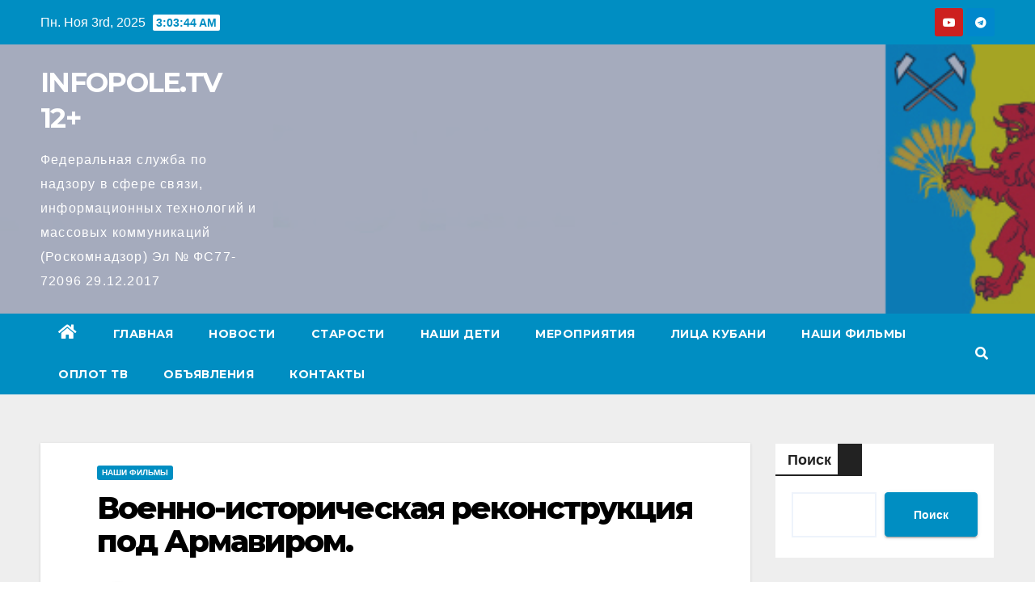

--- FILE ---
content_type: text/html; charset=UTF-8
request_url: https://infopole.tv/2021/05/09/%D0%B2%D0%BE%D0%B5%D0%BD%D0%BD%D0%BE-%D0%B8%D1%81%D1%82%D0%BE%D1%80%D0%B8%D1%87%D0%B5%D1%81%D0%BA%D0%B0%D1%8F-%D1%80%D0%B5%D0%BA%D0%BE%D0%BD%D1%81%D1%82%D1%80%D1%83%D0%BA%D1%86%D0%B8%D1%8F-%D0%BF/
body_size: 13527
content:
<!-- =========================
     Page Breadcrumb   
============================== -->
<!DOCTYPE html>
<html lang="ru-RU">
<head>
<meta charset="UTF-8">
<meta name="viewport" content="width=device-width, initial-scale=1">
<link rel="profile" href="https://gmpg.org/xfn/11">
<title>Военно-историческая реконструкция под Армавиром. &#8212; INFOPOLE.TV 12+</title>
<meta name='robots' content='max-image-preview:large' />
	<style>img:is([sizes="auto" i], [sizes^="auto," i]) { contain-intrinsic-size: 3000px 1500px }</style>
	<link rel='dns-prefetch' href='//fonts.googleapis.com' />
<link rel="alternate" type="application/rss+xml" title="INFOPOLE.TV 12+ &raquo; Лента" href="https://infopole.tv/feed/" />
<link rel="alternate" type="application/rss+xml" title="INFOPOLE.TV 12+ &raquo; Лента комментариев" href="https://infopole.tv/comments/feed/" />
<link rel="alternate" type="application/rss+xml" title="INFOPOLE.TV 12+ &raquo; Лента комментариев к &laquo;Военно-историческая реконструкция под Армавиром.&raquo;" href="https://infopole.tv/2021/05/09/%d0%b2%d0%be%d0%b5%d0%bd%d0%bd%d0%be-%d0%b8%d1%81%d1%82%d0%be%d1%80%d0%b8%d1%87%d0%b5%d1%81%d0%ba%d0%b0%d1%8f-%d1%80%d0%b5%d0%ba%d0%be%d0%bd%d1%81%d1%82%d1%80%d1%83%d0%ba%d1%86%d0%b8%d1%8f-%d0%bf/feed/" />
<script type="text/javascript">
/* <![CDATA[ */
window._wpemojiSettings = {"baseUrl":"https:\/\/s.w.org\/images\/core\/emoji\/16.0.1\/72x72\/","ext":".png","svgUrl":"https:\/\/s.w.org\/images\/core\/emoji\/16.0.1\/svg\/","svgExt":".svg","source":{"concatemoji":"https:\/\/infopole.tv\/wp-includes\/js\/wp-emoji-release.min.js?ver=6.8.3"}};
/*! This file is auto-generated */
!function(s,n){var o,i,e;function c(e){try{var t={supportTests:e,timestamp:(new Date).valueOf()};sessionStorage.setItem(o,JSON.stringify(t))}catch(e){}}function p(e,t,n){e.clearRect(0,0,e.canvas.width,e.canvas.height),e.fillText(t,0,0);var t=new Uint32Array(e.getImageData(0,0,e.canvas.width,e.canvas.height).data),a=(e.clearRect(0,0,e.canvas.width,e.canvas.height),e.fillText(n,0,0),new Uint32Array(e.getImageData(0,0,e.canvas.width,e.canvas.height).data));return t.every(function(e,t){return e===a[t]})}function u(e,t){e.clearRect(0,0,e.canvas.width,e.canvas.height),e.fillText(t,0,0);for(var n=e.getImageData(16,16,1,1),a=0;a<n.data.length;a++)if(0!==n.data[a])return!1;return!0}function f(e,t,n,a){switch(t){case"flag":return n(e,"\ud83c\udff3\ufe0f\u200d\u26a7\ufe0f","\ud83c\udff3\ufe0f\u200b\u26a7\ufe0f")?!1:!n(e,"\ud83c\udde8\ud83c\uddf6","\ud83c\udde8\u200b\ud83c\uddf6")&&!n(e,"\ud83c\udff4\udb40\udc67\udb40\udc62\udb40\udc65\udb40\udc6e\udb40\udc67\udb40\udc7f","\ud83c\udff4\u200b\udb40\udc67\u200b\udb40\udc62\u200b\udb40\udc65\u200b\udb40\udc6e\u200b\udb40\udc67\u200b\udb40\udc7f");case"emoji":return!a(e,"\ud83e\udedf")}return!1}function g(e,t,n,a){var r="undefined"!=typeof WorkerGlobalScope&&self instanceof WorkerGlobalScope?new OffscreenCanvas(300,150):s.createElement("canvas"),o=r.getContext("2d",{willReadFrequently:!0}),i=(o.textBaseline="top",o.font="600 32px Arial",{});return e.forEach(function(e){i[e]=t(o,e,n,a)}),i}function t(e){var t=s.createElement("script");t.src=e,t.defer=!0,s.head.appendChild(t)}"undefined"!=typeof Promise&&(o="wpEmojiSettingsSupports",i=["flag","emoji"],n.supports={everything:!0,everythingExceptFlag:!0},e=new Promise(function(e){s.addEventListener("DOMContentLoaded",e,{once:!0})}),new Promise(function(t){var n=function(){try{var e=JSON.parse(sessionStorage.getItem(o));if("object"==typeof e&&"number"==typeof e.timestamp&&(new Date).valueOf()<e.timestamp+604800&&"object"==typeof e.supportTests)return e.supportTests}catch(e){}return null}();if(!n){if("undefined"!=typeof Worker&&"undefined"!=typeof OffscreenCanvas&&"undefined"!=typeof URL&&URL.createObjectURL&&"undefined"!=typeof Blob)try{var e="postMessage("+g.toString()+"("+[JSON.stringify(i),f.toString(),p.toString(),u.toString()].join(",")+"));",a=new Blob([e],{type:"text/javascript"}),r=new Worker(URL.createObjectURL(a),{name:"wpTestEmojiSupports"});return void(r.onmessage=function(e){c(n=e.data),r.terminate(),t(n)})}catch(e){}c(n=g(i,f,p,u))}t(n)}).then(function(e){for(var t in e)n.supports[t]=e[t],n.supports.everything=n.supports.everything&&n.supports[t],"flag"!==t&&(n.supports.everythingExceptFlag=n.supports.everythingExceptFlag&&n.supports[t]);n.supports.everythingExceptFlag=n.supports.everythingExceptFlag&&!n.supports.flag,n.DOMReady=!1,n.readyCallback=function(){n.DOMReady=!0}}).then(function(){return e}).then(function(){var e;n.supports.everything||(n.readyCallback(),(e=n.source||{}).concatemoji?t(e.concatemoji):e.wpemoji&&e.twemoji&&(t(e.twemoji),t(e.wpemoji)))}))}((window,document),window._wpemojiSettings);
/* ]]> */
</script>
<style id='wp-emoji-styles-inline-css' type='text/css'>

	img.wp-smiley, img.emoji {
		display: inline !important;
		border: none !important;
		box-shadow: none !important;
		height: 1em !important;
		width: 1em !important;
		margin: 0 0.07em !important;
		vertical-align: -0.1em !important;
		background: none !important;
		padding: 0 !important;
	}
</style>
<link rel='stylesheet' id='wp-block-library-css' href='https://infopole.tv/wp-includes/css/dist/block-library/style.min.css?ver=6.8.3' type='text/css' media='all' />
<style id='classic-theme-styles-inline-css' type='text/css'>
/*! This file is auto-generated */
.wp-block-button__link{color:#fff;background-color:#32373c;border-radius:9999px;box-shadow:none;text-decoration:none;padding:calc(.667em + 2px) calc(1.333em + 2px);font-size:1.125em}.wp-block-file__button{background:#32373c;color:#fff;text-decoration:none}
</style>
<style id='global-styles-inline-css' type='text/css'>
:root{--wp--preset--aspect-ratio--square: 1;--wp--preset--aspect-ratio--4-3: 4/3;--wp--preset--aspect-ratio--3-4: 3/4;--wp--preset--aspect-ratio--3-2: 3/2;--wp--preset--aspect-ratio--2-3: 2/3;--wp--preset--aspect-ratio--16-9: 16/9;--wp--preset--aspect-ratio--9-16: 9/16;--wp--preset--color--black: #000000;--wp--preset--color--cyan-bluish-gray: #abb8c3;--wp--preset--color--white: #ffffff;--wp--preset--color--pale-pink: #f78da7;--wp--preset--color--vivid-red: #cf2e2e;--wp--preset--color--luminous-vivid-orange: #ff6900;--wp--preset--color--luminous-vivid-amber: #fcb900;--wp--preset--color--light-green-cyan: #7bdcb5;--wp--preset--color--vivid-green-cyan: #00d084;--wp--preset--color--pale-cyan-blue: #8ed1fc;--wp--preset--color--vivid-cyan-blue: #0693e3;--wp--preset--color--vivid-purple: #9b51e0;--wp--preset--gradient--vivid-cyan-blue-to-vivid-purple: linear-gradient(135deg,rgba(6,147,227,1) 0%,rgb(155,81,224) 100%);--wp--preset--gradient--light-green-cyan-to-vivid-green-cyan: linear-gradient(135deg,rgb(122,220,180) 0%,rgb(0,208,130) 100%);--wp--preset--gradient--luminous-vivid-amber-to-luminous-vivid-orange: linear-gradient(135deg,rgba(252,185,0,1) 0%,rgba(255,105,0,1) 100%);--wp--preset--gradient--luminous-vivid-orange-to-vivid-red: linear-gradient(135deg,rgba(255,105,0,1) 0%,rgb(207,46,46) 100%);--wp--preset--gradient--very-light-gray-to-cyan-bluish-gray: linear-gradient(135deg,rgb(238,238,238) 0%,rgb(169,184,195) 100%);--wp--preset--gradient--cool-to-warm-spectrum: linear-gradient(135deg,rgb(74,234,220) 0%,rgb(151,120,209) 20%,rgb(207,42,186) 40%,rgb(238,44,130) 60%,rgb(251,105,98) 80%,rgb(254,248,76) 100%);--wp--preset--gradient--blush-light-purple: linear-gradient(135deg,rgb(255,206,236) 0%,rgb(152,150,240) 100%);--wp--preset--gradient--blush-bordeaux: linear-gradient(135deg,rgb(254,205,165) 0%,rgb(254,45,45) 50%,rgb(107,0,62) 100%);--wp--preset--gradient--luminous-dusk: linear-gradient(135deg,rgb(255,203,112) 0%,rgb(199,81,192) 50%,rgb(65,88,208) 100%);--wp--preset--gradient--pale-ocean: linear-gradient(135deg,rgb(255,245,203) 0%,rgb(182,227,212) 50%,rgb(51,167,181) 100%);--wp--preset--gradient--electric-grass: linear-gradient(135deg,rgb(202,248,128) 0%,rgb(113,206,126) 100%);--wp--preset--gradient--midnight: linear-gradient(135deg,rgb(2,3,129) 0%,rgb(40,116,252) 100%);--wp--preset--font-size--small: 13px;--wp--preset--font-size--medium: 20px;--wp--preset--font-size--large: 36px;--wp--preset--font-size--x-large: 42px;--wp--preset--spacing--20: 0.44rem;--wp--preset--spacing--30: 0.67rem;--wp--preset--spacing--40: 1rem;--wp--preset--spacing--50: 1.5rem;--wp--preset--spacing--60: 2.25rem;--wp--preset--spacing--70: 3.38rem;--wp--preset--spacing--80: 5.06rem;--wp--preset--shadow--natural: 6px 6px 9px rgba(0, 0, 0, 0.2);--wp--preset--shadow--deep: 12px 12px 50px rgba(0, 0, 0, 0.4);--wp--preset--shadow--sharp: 6px 6px 0px rgba(0, 0, 0, 0.2);--wp--preset--shadow--outlined: 6px 6px 0px -3px rgba(255, 255, 255, 1), 6px 6px rgba(0, 0, 0, 1);--wp--preset--shadow--crisp: 6px 6px 0px rgba(0, 0, 0, 1);}:where(.is-layout-flex){gap: 0.5em;}:where(.is-layout-grid){gap: 0.5em;}body .is-layout-flex{display: flex;}.is-layout-flex{flex-wrap: wrap;align-items: center;}.is-layout-flex > :is(*, div){margin: 0;}body .is-layout-grid{display: grid;}.is-layout-grid > :is(*, div){margin: 0;}:where(.wp-block-columns.is-layout-flex){gap: 2em;}:where(.wp-block-columns.is-layout-grid){gap: 2em;}:where(.wp-block-post-template.is-layout-flex){gap: 1.25em;}:where(.wp-block-post-template.is-layout-grid){gap: 1.25em;}.has-black-color{color: var(--wp--preset--color--black) !important;}.has-cyan-bluish-gray-color{color: var(--wp--preset--color--cyan-bluish-gray) !important;}.has-white-color{color: var(--wp--preset--color--white) !important;}.has-pale-pink-color{color: var(--wp--preset--color--pale-pink) !important;}.has-vivid-red-color{color: var(--wp--preset--color--vivid-red) !important;}.has-luminous-vivid-orange-color{color: var(--wp--preset--color--luminous-vivid-orange) !important;}.has-luminous-vivid-amber-color{color: var(--wp--preset--color--luminous-vivid-amber) !important;}.has-light-green-cyan-color{color: var(--wp--preset--color--light-green-cyan) !important;}.has-vivid-green-cyan-color{color: var(--wp--preset--color--vivid-green-cyan) !important;}.has-pale-cyan-blue-color{color: var(--wp--preset--color--pale-cyan-blue) !important;}.has-vivid-cyan-blue-color{color: var(--wp--preset--color--vivid-cyan-blue) !important;}.has-vivid-purple-color{color: var(--wp--preset--color--vivid-purple) !important;}.has-black-background-color{background-color: var(--wp--preset--color--black) !important;}.has-cyan-bluish-gray-background-color{background-color: var(--wp--preset--color--cyan-bluish-gray) !important;}.has-white-background-color{background-color: var(--wp--preset--color--white) !important;}.has-pale-pink-background-color{background-color: var(--wp--preset--color--pale-pink) !important;}.has-vivid-red-background-color{background-color: var(--wp--preset--color--vivid-red) !important;}.has-luminous-vivid-orange-background-color{background-color: var(--wp--preset--color--luminous-vivid-orange) !important;}.has-luminous-vivid-amber-background-color{background-color: var(--wp--preset--color--luminous-vivid-amber) !important;}.has-light-green-cyan-background-color{background-color: var(--wp--preset--color--light-green-cyan) !important;}.has-vivid-green-cyan-background-color{background-color: var(--wp--preset--color--vivid-green-cyan) !important;}.has-pale-cyan-blue-background-color{background-color: var(--wp--preset--color--pale-cyan-blue) !important;}.has-vivid-cyan-blue-background-color{background-color: var(--wp--preset--color--vivid-cyan-blue) !important;}.has-vivid-purple-background-color{background-color: var(--wp--preset--color--vivid-purple) !important;}.has-black-border-color{border-color: var(--wp--preset--color--black) !important;}.has-cyan-bluish-gray-border-color{border-color: var(--wp--preset--color--cyan-bluish-gray) !important;}.has-white-border-color{border-color: var(--wp--preset--color--white) !important;}.has-pale-pink-border-color{border-color: var(--wp--preset--color--pale-pink) !important;}.has-vivid-red-border-color{border-color: var(--wp--preset--color--vivid-red) !important;}.has-luminous-vivid-orange-border-color{border-color: var(--wp--preset--color--luminous-vivid-orange) !important;}.has-luminous-vivid-amber-border-color{border-color: var(--wp--preset--color--luminous-vivid-amber) !important;}.has-light-green-cyan-border-color{border-color: var(--wp--preset--color--light-green-cyan) !important;}.has-vivid-green-cyan-border-color{border-color: var(--wp--preset--color--vivid-green-cyan) !important;}.has-pale-cyan-blue-border-color{border-color: var(--wp--preset--color--pale-cyan-blue) !important;}.has-vivid-cyan-blue-border-color{border-color: var(--wp--preset--color--vivid-cyan-blue) !important;}.has-vivid-purple-border-color{border-color: var(--wp--preset--color--vivid-purple) !important;}.has-vivid-cyan-blue-to-vivid-purple-gradient-background{background: var(--wp--preset--gradient--vivid-cyan-blue-to-vivid-purple) !important;}.has-light-green-cyan-to-vivid-green-cyan-gradient-background{background: var(--wp--preset--gradient--light-green-cyan-to-vivid-green-cyan) !important;}.has-luminous-vivid-amber-to-luminous-vivid-orange-gradient-background{background: var(--wp--preset--gradient--luminous-vivid-amber-to-luminous-vivid-orange) !important;}.has-luminous-vivid-orange-to-vivid-red-gradient-background{background: var(--wp--preset--gradient--luminous-vivid-orange-to-vivid-red) !important;}.has-very-light-gray-to-cyan-bluish-gray-gradient-background{background: var(--wp--preset--gradient--very-light-gray-to-cyan-bluish-gray) !important;}.has-cool-to-warm-spectrum-gradient-background{background: var(--wp--preset--gradient--cool-to-warm-spectrum) !important;}.has-blush-light-purple-gradient-background{background: var(--wp--preset--gradient--blush-light-purple) !important;}.has-blush-bordeaux-gradient-background{background: var(--wp--preset--gradient--blush-bordeaux) !important;}.has-luminous-dusk-gradient-background{background: var(--wp--preset--gradient--luminous-dusk) !important;}.has-pale-ocean-gradient-background{background: var(--wp--preset--gradient--pale-ocean) !important;}.has-electric-grass-gradient-background{background: var(--wp--preset--gradient--electric-grass) !important;}.has-midnight-gradient-background{background: var(--wp--preset--gradient--midnight) !important;}.has-small-font-size{font-size: var(--wp--preset--font-size--small) !important;}.has-medium-font-size{font-size: var(--wp--preset--font-size--medium) !important;}.has-large-font-size{font-size: var(--wp--preset--font-size--large) !important;}.has-x-large-font-size{font-size: var(--wp--preset--font-size--x-large) !important;}
:where(.wp-block-post-template.is-layout-flex){gap: 1.25em;}:where(.wp-block-post-template.is-layout-grid){gap: 1.25em;}
:where(.wp-block-columns.is-layout-flex){gap: 2em;}:where(.wp-block-columns.is-layout-grid){gap: 2em;}
:root :where(.wp-block-pullquote){font-size: 1.5em;line-height: 1.6;}
</style>
<link rel='stylesheet' id='bg_rutube_styles-css' href='https://infopole.tv/wp-content/plugins/bg-rutube-embed/css/bg_rutube.css?ver=1.6.3' type='text/css' media='all' />
<link rel='stylesheet' id='bradmax-player-css' href='https://infopole.tv/wp-content/plugins/bradmax-player/assets/css/style.css?ver=6.8.3' type='text/css' media='all' />
<link rel='stylesheet' id='newsup-fonts-css' href='//fonts.googleapis.com/css?family=Montserrat%3A400%2C500%2C700%2C800%7CWork%2BSans%3A300%2C400%2C500%2C600%2C700%2C800%2C900%26display%3Dswap&#038;subset=latin%2Clatin-ext' type='text/css' media='all' />
<link rel='stylesheet' id='bootstrap-css' href='https://infopole.tv/wp-content/themes/newsup/css/bootstrap.css?ver=6.8.3' type='text/css' media='all' />
<link rel='stylesheet' id='newsup-style-css' href='https://infopole.tv/wp-content/themes/news-live/style.css?ver=6.8.3' type='text/css' media='all' />
<link rel='stylesheet' id='font-awesome-5-all-css' href='https://infopole.tv/wp-content/themes/newsup/css/font-awesome/css/all.min.css?ver=6.8.3' type='text/css' media='all' />
<link rel='stylesheet' id='font-awesome-4-shim-css' href='https://infopole.tv/wp-content/themes/newsup/css/font-awesome/css/v4-shims.min.css?ver=6.8.3' type='text/css' media='all' />
<link rel='stylesheet' id='owl-carousel-css' href='https://infopole.tv/wp-content/themes/newsup/css/owl.carousel.css?ver=6.8.3' type='text/css' media='all' />
<link rel='stylesheet' id='smartmenus-css' href='https://infopole.tv/wp-content/themes/newsup/css/jquery.smartmenus.bootstrap.css?ver=6.8.3' type='text/css' media='all' />
<link rel='stylesheet' id='newsup-style-parent-css' href='https://infopole.tv/wp-content/themes/newsup/style.css?ver=6.8.3' type='text/css' media='all' />
<link rel='stylesheet' id='newslive-style-css' href='https://infopole.tv/wp-content/themes/news-live/style.css?ver=1.0' type='text/css' media='all' />
<link rel='stylesheet' id='newslive-default-css-css' href='https://infopole.tv/wp-content/themes/news-live/css/colors/default.css?ver=6.8.3' type='text/css' media='all' />
<script type="text/javascript" src="https://infopole.tv/wp-includes/js/jquery/jquery.min.js?ver=3.7.1" id="jquery-core-js"></script>
<script type="text/javascript" src="https://infopole.tv/wp-includes/js/jquery/jquery-migrate.min.js?ver=3.4.1" id="jquery-migrate-js"></script>
<script type="text/javascript" src="https://infopole.tv/wp-content/plugins/bradmax-player/assets/js/default_player.js?ver=2.14.42" id="bradmax-player-js"></script>
<script type="text/javascript" src="https://infopole.tv/wp-content/themes/newsup/js/navigation.js?ver=6.8.3" id="newsup-navigation-js"></script>
<script type="text/javascript" src="https://infopole.tv/wp-content/themes/newsup/js/bootstrap.js?ver=6.8.3" id="bootstrap-js"></script>
<script type="text/javascript" src="https://infopole.tv/wp-content/themes/newsup/js/owl.carousel.min.js?ver=6.8.3" id="owl-carousel-min-js"></script>
<script type="text/javascript" src="https://infopole.tv/wp-content/themes/newsup/js/jquery.smartmenus.js?ver=6.8.3" id="smartmenus-js-js"></script>
<script type="text/javascript" src="https://infopole.tv/wp-content/themes/newsup/js/jquery.smartmenus.bootstrap.js?ver=6.8.3" id="bootstrap-smartmenus-js-js"></script>
<script type="text/javascript" src="https://infopole.tv/wp-content/themes/newsup/js/jquery.marquee.js?ver=6.8.3" id="newsup-marquee-js-js"></script>
<script type="text/javascript" src="https://infopole.tv/wp-content/themes/newsup/js/main.js?ver=6.8.3" id="newsup-main-js-js"></script>
<link rel="https://api.w.org/" href="https://infopole.tv/wp-json/" /><link rel="alternate" title="JSON" type="application/json" href="https://infopole.tv/wp-json/wp/v2/posts/57" /><link rel="EditURI" type="application/rsd+xml" title="RSD" href="https://infopole.tv/xmlrpc.php?rsd" />
<meta name="generator" content="WordPress 6.8.3" />
<link rel="canonical" href="https://infopole.tv/2021/05/09/%d0%b2%d0%be%d0%b5%d0%bd%d0%bd%d0%be-%d0%b8%d1%81%d1%82%d0%be%d1%80%d0%b8%d1%87%d0%b5%d1%81%d0%ba%d0%b0%d1%8f-%d1%80%d0%b5%d0%ba%d0%be%d0%bd%d1%81%d1%82%d1%80%d1%83%d0%ba%d1%86%d0%b8%d1%8f-%d0%bf/" />
<link rel='shortlink' href='https://infopole.tv/?p=57' />
<link rel="alternate" title="oEmbed (JSON)" type="application/json+oembed" href="https://infopole.tv/wp-json/oembed/1.0/embed?url=https%3A%2F%2Finfopole.tv%2F2021%2F05%2F09%2F%25d0%25b2%25d0%25be%25d0%25b5%25d0%25bd%25d0%25bd%25d0%25be-%25d0%25b8%25d1%2581%25d1%2582%25d0%25be%25d1%2580%25d0%25b8%25d1%2587%25d0%25b5%25d1%2581%25d0%25ba%25d0%25b0%25d1%258f-%25d1%2580%25d0%25b5%25d0%25ba%25d0%25be%25d0%25bd%25d1%2581%25d1%2582%25d1%2580%25d1%2583%25d0%25ba%25d1%2586%25d0%25b8%25d1%258f-%25d0%25bf%2F" />
<link rel="alternate" title="oEmbed (XML)" type="text/xml+oembed" href="https://infopole.tv/wp-json/oembed/1.0/embed?url=https%3A%2F%2Finfopole.tv%2F2021%2F05%2F09%2F%25d0%25b2%25d0%25be%25d0%25b5%25d0%25bd%25d0%25bd%25d0%25be-%25d0%25b8%25d1%2581%25d1%2582%25d0%25be%25d1%2580%25d0%25b8%25d1%2587%25d0%25b5%25d1%2581%25d0%25ba%25d0%25b0%25d1%258f-%25d1%2580%25d0%25b5%25d0%25ba%25d0%25be%25d0%25bd%25d1%2581%25d1%2582%25d1%2580%25d1%2583%25d0%25ba%25d1%2586%25d0%25b8%25d1%258f-%25d0%25bf%2F&#038;format=xml" />
<link rel="pingback" href="https://infopole.tv/xmlrpc.php"><style type="text/css" id="custom-background-css">
    .wrapper { background-color: ffffff; }
</style>
    <style type="text/css">
            body .site-title a,
        body .site-description {
            color: #ffffff;
        }

        .site-branding-text .site-title a {
                font-size: 34px;
            }

            @media only screen and (max-width: 640px) {
                .site-branding-text .site-title a {
                    font-size: 40px;

                }
            }

            @media only screen and (max-width: 375px) {
                .site-branding-text .site-title a {
                    font-size: 32px;

                }
            }

        </style>
    <style type="text/css" id="custom-background-css">
body.custom-background { background-color: #ffffff; background-image: url("https://infopole.tv/wp-content/uploads/2022/03/САЙТ-scaled.jpg"); background-position: left top; background-size: auto; background-repeat: repeat; background-attachment: scroll; }
</style>
	<link rel="icon" href="https://infopole.tv/wp-content/uploads/2022/03/Ikonka-150x90.png" sizes="32x32" />
<link rel="icon" href="https://infopole.tv/wp-content/uploads/2022/03/Ikonka.png" sizes="192x192" />
<link rel="apple-touch-icon" href="https://infopole.tv/wp-content/uploads/2022/03/Ikonka.png" />
<meta name="msapplication-TileImage" content="https://infopole.tv/wp-content/uploads/2022/03/Ikonka.png" />
</head>
<body class="wp-singular post-template-default single single-post postid-57 single-format-standard custom-background wp-embed-responsive wp-theme-newsup wp-child-theme-news-live  ta-hide-date-author-in-list" >
<div id="page" class="site">
<a class="skip-link screen-reader-text" href="#content">
Перейти к содержимому</a>
    <div class="wrapper" id="custom-background-css">
        <header class="mg-headwidget">
            <!--==================== TOP BAR ====================-->

            <div class="mg-head-detail hidden-xs">
    <div class="container-fluid">
        <div class="row">
                        <div class="col-md-6 col-xs-12">
                <ul class="info-left">
                            <li>Пн. Ноя 3rd, 2025             <span  id="time" class="time"></span>
                    </li>
                    </ul>

                           </div>


                        <div class="col-md-6 col-xs-12">
                <ul class="mg-social info-right">
                    
                                                                                                                                    <a target="_blank"  href="https://www.youtube.com/channel/UCLcTTtqV_fHM1S6GCM1kHgw">
                      <li><span class="icon-soci youtube"><i class="fab fa-youtube"></i></span></li></a>
                                              
                                            <a target="_blank"  href="https://t.me/infopole">
                      <li><span class="icon-soci telegram"><i class="fab fa-telegram"></i></span></li></a>
                                      </ul>
            </div>
                    </div>
    </div>
</div>
            <div class="clearfix"></div>
                        <div class="mg-nav-widget-area-back" style='background-image: url("https://infopole.tv/wp-content/uploads/2023/01/Флаг_сайт_21.jpg" );'>
                        <div class="overlay">
              <div class="inner"  style="background-color:rgba(32,47,91,0.4);" > 
                <div class="container-fluid">
                    <div class="mg-nav-widget-area">
                        <div class="row align-items-center">
                            <div class="col-md-3 col-sm-4 text-center-xs">
                                <div class="navbar-header">
                                                                <div class="site-branding-text">
                                <h1 class="site-title"> <a href="https://infopole.tv/" rel="home">INFOPOLE.TV 12+</a></h1>
                                <p class="site-description">Федеральная служба  по надзору в сфере связи, информационных технологий и массовых коммуникаций  (Роскомнадзор)         Эл № ФС77-72096	29.12.2017</p>
                                </div>
                                                              </div>
                            </div>
                           
                        </div>
                    </div>
                </div>
              </div>
              </div>
          </div>
    <div class="mg-menu-full">
      <nav class="navbar navbar-expand-lg navbar-wp">
        <div class="container-fluid flex-row">
          
                <!-- Right nav -->
                    <div class="m-header pl-3 ml-auto my-2 my-lg-0 position-relative align-items-center">
                                                <a class="mobilehomebtn" href="https://infopole.tv"><span class="fas fa-home"></span></a>
                        
                        <div class="dropdown ml-auto show mg-search-box pr-3">
                            <a class="dropdown-toggle msearch ml-auto" href="#" role="button" id="dropdownMenuLink" data-toggle="dropdown" aria-haspopup="true" aria-expanded="false">
                               <i class="fas fa-search"></i>
                            </a>

                            <div class="dropdown-menu searchinner" aria-labelledby="dropdownMenuLink">
                        <form role="search" method="get" id="searchform" action="https://infopole.tv/">
  <div class="input-group">
    <input type="search" class="form-control" placeholder="Поиск" value="" name="s" />
    <span class="input-group-btn btn-default">
    <button type="submit" class="btn"> <i class="fas fa-search"></i> </button>
    </span> </div>
</form>                      </div>
                        </div>
                        <!-- navbar-toggle -->
                        <button class="navbar-toggler" type="button" data-toggle="collapse" data-target="#navbar-wp" aria-controls="navbarSupportedContent" aria-expanded="false" aria-label="Переключить навигацию">
                          <i class="fas fa-bars"></i>
                        </button>
                        <!-- /navbar-toggle -->
                    </div>
                    <!-- /Right nav --> 
          
                  <div class="collapse navbar-collapse" id="navbar-wp">
                    <div class="d-md-block">
                  <ul id="menu-%d0%be%d1%81%d0%bd%d0%be%d0%b2%d0%bd%d0%be%d0%b5-%d0%bc%d0%b5%d0%bd%d1%8e" class="nav navbar-nav mr-auto"><li class="active home"><a class="homebtn" href="https://infopole.tv"><span class='fas fa-home'></span></a></li><li id="menu-item-10" class="menu-item menu-item-type-custom menu-item-object-custom menu-item-home menu-item-10"><a class="nav-link" title="Главная" href="https://infopole.tv">Главная</a></li>
<li id="menu-item-9" class="menu-item menu-item-type-taxonomy menu-item-object-category menu-item-9"><a class="nav-link" title="Новости" href="https://infopole.tv/category/%d0%bd%d0%be%d0%b2%d0%be%d1%81%d1%82%d0%b8/">Новости</a></li>
<li id="menu-item-11" class="menu-item menu-item-type-taxonomy menu-item-object-category menu-item-11"><a class="nav-link" title="Старости" href="https://infopole.tv/category/%d1%81%d1%82%d0%b0%d1%80%d0%be%d1%81%d1%82%d0%b8/">Старости</a></li>
<li id="menu-item-12" class="menu-item menu-item-type-taxonomy menu-item-object-category menu-item-12"><a class="nav-link" title="Наши дети" href="https://infopole.tv/category/%d0%bd%d0%b0%d1%88%d0%b8-%d0%b4%d0%b5%d1%82%d0%b8/">Наши дети</a></li>
<li id="menu-item-13" class="menu-item menu-item-type-taxonomy menu-item-object-category menu-item-13"><a class="nav-link" title="Мероприятия" href="https://infopole.tv/category/%d0%bc%d0%b5%d1%80%d0%be%d0%bf%d1%80%d0%b8%d1%8f%d1%82%d0%b8%d1%8f/">Мероприятия</a></li>
<li id="menu-item-14" class="menu-item menu-item-type-taxonomy menu-item-object-category menu-item-14"><a class="nav-link" title="Лица Кубани" href="https://infopole.tv/category/%d0%bb%d0%b8%d1%86%d0%b0-%d0%ba%d1%83%d0%b1%d0%b0%d0%bd%d0%b8/">Лица Кубани</a></li>
<li id="menu-item-15" class="menu-item menu-item-type-taxonomy menu-item-object-category current-post-ancestor current-menu-parent current-post-parent menu-item-15"><a class="nav-link" title="Наши фильмы" href="https://infopole.tv/category/%d0%bd%d0%b0%d1%88%d0%b8-%d1%84%d0%b8%d0%bb%d1%8c%d0%bc%d1%8b/">Наши фильмы</a></li>
<li id="menu-item-16" class="menu-item menu-item-type-taxonomy menu-item-object-category menu-item-16"><a class="nav-link" title="ОПЛОТ ТВ" href="https://infopole.tv/category/%d0%bf%d1%80%d1%8f%d0%bc%d0%be%d0%b9-%d1%8d%d1%84%d0%b8%d1%80/">ОПЛОТ ТВ</a></li>
<li id="menu-item-1085" class="menu-item menu-item-type-taxonomy menu-item-object-category menu-item-1085"><a class="nav-link" title="Объявления" href="https://infopole.tv/category/%d0%be%d0%b1%d1%8a%d1%8f%d0%b2%d0%bb%d0%b5%d0%bd%d0%b8%d1%8f/">Объявления</a></li>
<li id="menu-item-17" class="menu-item menu-item-type-taxonomy menu-item-object-category menu-item-17"><a class="nav-link" title="Контакты" href="https://infopole.tv/category/%d0%ba%d0%be%d0%bd%d1%82%d0%b0%d0%ba%d1%82%d1%8b/">Контакты</a></li>
</ul>                </div>    
                  </div>

                <!-- Right nav -->
                    <div class="d-none d-lg-block pl-3 ml-auto my-2 my-lg-0 position-relative align-items-center">
                        <div class="dropdown show mg-search-box pr-2">
                            <a class="dropdown-toggle msearch ml-auto" href="#" role="button" id="dropdownMenuLink" data-toggle="dropdown" aria-haspopup="true" aria-expanded="false">
                               <i class="fas fa-search"></i>
                            </a>

                            <div class="dropdown-menu searchinner" aria-labelledby="dropdownMenuLink">
                        <form role="search" method="get" id="searchform" action="https://infopole.tv/">
  <div class="input-group">
    <input type="search" class="form-control" placeholder="Поиск" value="" name="s" />
    <span class="input-group-btn btn-default">
    <button type="submit" class="btn"> <i class="fas fa-search"></i> </button>
    </span> </div>
</form>                      </div>
                        </div>
                        
                    </div>
                    <!-- /Right nav -->  
          </div>
      </nav> <!-- /Navigation -->
    </div>
</header>
<div class="clearfix"></div>
 <!--==================== Newsup breadcrumb section ====================-->
<!-- =========================
     Page Content Section      
============================== -->
<main id="content">
    <!--container-->
    <div class="container-fluid">
      <!--row-->
      <div class="row">
        <!--col-md-->
                                                <div class="col-md-9">
                    		                  <div class="mg-blog-post-box"> 
              <div class="mg-header">
                                <div class="mg-blog-category"> 
                      <a class="newsup-categories category-color-1" href="https://infopole.tv/category/%d0%bd%d0%b0%d1%88%d0%b8-%d1%84%d0%b8%d0%bb%d1%8c%d0%bc%d1%8b/" alt="Просмотреть все записи в рубрике &laquo;Наши фильмы&raquo;"> 
                                 Наши фильмы
                             </a>                </div>
                                <h1 class="title single"> <a title="Постоянная ссылка на:Военно-историческая реконструкция под Армавиром.">
                  Военно-историческая реконструкция под Армавиром.</a>
                </h1>

                <div class="media mg-info-author-block"> 
                                    <a class="mg-author-pic" href="https://infopole.tv/author/infopole-admin/"> <img alt='' src='https://secure.gravatar.com/avatar/c3eed45a4395d89ce1acaf857312cdf27d09daaf71699fa7eb6b4c4ac83cae5d?s=150&#038;d=mm&#038;r=g' srcset='https://secure.gravatar.com/avatar/c3eed45a4395d89ce1acaf857312cdf27d09daaf71699fa7eb6b4c4ac83cae5d?s=300&#038;d=mm&#038;r=g 2x' class='avatar avatar-150 photo' height='150' width='150' decoding='async'/> </a>
                                  <div class="media-body">
                                        <h4 class="media-heading"><span>от</span><a href="https://infopole.tv/author/infopole-admin/">infopole-admin</a></h4>
                                                            <span class="mg-blog-date"><i class="fas fa-clock"></i> 
                      Май 9, 2021</span>
                                      </div>
                </div>
              </div>
              <img width="1915" height="1080" src="https://infopole.tv/wp-content/uploads/2021/05/Реконструкция.png" class="img-fluid wp-post-image" alt="" decoding="async" fetchpriority="high" srcset="https://infopole.tv/wp-content/uploads/2021/05/Реконструкция.png 1915w, https://infopole.tv/wp-content/uploads/2021/05/Реконструкция-300x169.png 300w, https://infopole.tv/wp-content/uploads/2021/05/Реконструкция-1024x578.png 1024w, https://infopole.tv/wp-content/uploads/2021/05/Реконструкция-768x433.png 768w, https://infopole.tv/wp-content/uploads/2021/05/Реконструкция-1536x866.png 1536w" sizes="(max-width: 1915px) 100vw, 1915px" />              <article class="small single">
                
<figure class="wp-block-embed is-type-video is-provider-youtube wp-block-embed-youtube wp-embed-aspect-16-9 wp-has-aspect-ratio"><div class="wp-block-embed__wrapper">
<iframe title="Военно-историческая реконструкция под Армавиром." width="640" height="360" src="https://www.youtube.com/embed/hn2ACt33r64?feature=oembed" frameborder="0" allow="accelerometer; autoplay; clipboard-write; encrypted-media; gyroscope; picture-in-picture; web-share" referrerpolicy="strict-origin-when-cross-origin" allowfullscreen></iframe>
</div></figure>
                                                     <script>
    function pinIt()
    {
      var e = document.createElement('script');
      e.setAttribute('type','text/javascript');
      e.setAttribute('charset','UTF-8');
      e.setAttribute('src','https://assets.pinterest.com/js/pinmarklet.js?r='+Math.random()*99999999);
      document.body.appendChild(e);
    }
    </script>
                     <div class="post-share">
                          <div class="post-share-icons cf">
                           
                              <a href="https://www.facebook.com/sharer.php?u=https://infopole.tv/2021/05/09/%d0%b2%d0%be%d0%b5%d0%bd%d0%bd%d0%be-%d0%b8%d1%81%d1%82%d0%be%d1%80%d0%b8%d1%87%d0%b5%d1%81%d0%ba%d0%b0%d1%8f-%d1%80%d0%b5%d0%ba%d0%be%d0%bd%d1%81%d1%82%d1%80%d1%83%d0%ba%d1%86%d0%b8%d1%8f-%d0%bf/" class="link facebook" target="_blank" >
                                <i class="fab fa-facebook"></i></a>
                            
            
                              <a href="http://twitter.com/share?url=https://infopole.tv/2021/05/09/%d0%b2%d0%be%d0%b5%d0%bd%d0%bd%d0%be-%d0%b8%d1%81%d1%82%d0%be%d1%80%d0%b8%d1%87%d0%b5%d1%81%d0%ba%d0%b0%d1%8f-%d1%80%d0%b5%d0%ba%d0%be%d0%bd%d1%81%d1%82%d1%80%d1%83%d0%ba%d1%86%d0%b8%d1%8f-%d0%bf/&#038;text=%D0%92%D0%BE%D0%B5%D0%BD%D0%BD%D0%BE-%D0%B8%D1%81%D1%82%D0%BE%D1%80%D0%B8%D1%87%D0%B5%D1%81%D0%BA%D0%B0%D1%8F%20%D1%80%D0%B5%D0%BA%D0%BE%D0%BD%D1%81%D1%82%D1%80%D1%83%D0%BA%D1%86%D0%B8%D1%8F%20%D0%BF%D0%BE%D0%B4%20%D0%90%D1%80%D0%BC%D0%B0%D0%B2%D0%B8%D1%80%D0%BE%D0%BC." class="link twitter" target="_blank">
                                <i class="fab fa-twitter"></i></a>
            
                              <a href="mailto:?subject=Военно-историческая%20реконструкция%20под%20Армавиром.&#038;body=https://infopole.tv/2021/05/09/%d0%b2%d0%be%d0%b5%d0%bd%d0%bd%d0%be-%d0%b8%d1%81%d1%82%d0%be%d1%80%d0%b8%d1%87%d0%b5%d1%81%d0%ba%d0%b0%d1%8f-%d1%80%d0%b5%d0%ba%d0%be%d0%bd%d1%81%d1%82%d1%80%d1%83%d0%ba%d1%86%d0%b8%d1%8f-%d0%bf/" class="link email" target="_blank" >
                                <i class="fas fa-envelope"></i></a>


                              <a href="https://www.linkedin.com/sharing/share-offsite/?url=https://infopole.tv/2021/05/09/%d0%b2%d0%be%d0%b5%d0%bd%d0%bd%d0%be-%d0%b8%d1%81%d1%82%d0%be%d1%80%d0%b8%d1%87%d0%b5%d1%81%d0%ba%d0%b0%d1%8f-%d1%80%d0%b5%d0%ba%d0%be%d0%bd%d1%81%d1%82%d1%80%d1%83%d0%ba%d1%86%d0%b8%d1%8f-%d0%bf/&#038;title=%D0%92%D0%BE%D0%B5%D0%BD%D0%BD%D0%BE-%D0%B8%D1%81%D1%82%D0%BE%D1%80%D0%B8%D1%87%D0%B5%D1%81%D0%BA%D0%B0%D1%8F%20%D1%80%D0%B5%D0%BA%D0%BE%D0%BD%D1%81%D1%82%D1%80%D1%83%D0%BA%D1%86%D0%B8%D1%8F%20%D0%BF%D0%BE%D0%B4%20%D0%90%D1%80%D0%BC%D0%B0%D0%B2%D0%B8%D1%80%D0%BE%D0%BC." class="link linkedin" target="_blank" >
                                <i class="fab fa-linkedin"></i></a>

                             <a href="https://telegram.me/share/url?url=https://infopole.tv/2021/05/09/%d0%b2%d0%be%d0%b5%d0%bd%d0%bd%d0%be-%d0%b8%d1%81%d1%82%d0%be%d1%80%d0%b8%d1%87%d0%b5%d1%81%d0%ba%d0%b0%d1%8f-%d1%80%d0%b5%d0%ba%d0%be%d0%bd%d1%81%d1%82%d1%80%d1%83%d0%ba%d1%86%d0%b8%d1%8f-%d0%bf/&#038;text&#038;title=%D0%92%D0%BE%D0%B5%D0%BD%D0%BD%D0%BE-%D0%B8%D1%81%D1%82%D0%BE%D1%80%D0%B8%D1%87%D0%B5%D1%81%D0%BA%D0%B0%D1%8F%20%D1%80%D0%B5%D0%BA%D0%BE%D0%BD%D1%81%D1%82%D1%80%D1%83%D0%BA%D1%86%D0%B8%D1%8F%20%D0%BF%D0%BE%D0%B4%20%D0%90%D1%80%D0%BC%D0%B0%D0%B2%D0%B8%D1%80%D0%BE%D0%BC." class="link telegram" target="_blank" >
                                <i class="fab fa-telegram"></i></a>

                              <a href="javascript:pinIt();" class="link pinterest"><i class="fab fa-pinterest"></i></a>    
                          </div>
                    </div>

                <div class="clearfix mb-3"></div>
                
	<nav class="navigation post-navigation" aria-label="Записи">
		<h2 class="screen-reader-text">Навигация по записям</h2>
		<div class="nav-links"><div class="nav-next"><a href="https://infopole.tv/2023/02/17/%d0%bc%d0%b0%d0%bb%d0%b0%d1%8f-%d1%80%d0%be%d0%b4%d0%b8%d0%bd%d0%b0-%d1%8d%d1%82%d0%be-%d0%bb%d1%8e%d0%b1%d0%be%d0%b2%d1%8c-%d0%bd%d0%b0%d0%b2%d1%81%d0%b5%d0%b3%d0%b4%d0%b0/" rel="next"><div class="fas fa-angle-double-left"></div><span></span> Малая Родина &#8212; это любовь навсегда</a></div></div>
	</nav>                          </article>
            </div>
		                 <div class="media mg-info-author-block">
            <a class="mg-author-pic" href="https://infopole.tv/author/infopole-admin/"><img alt='' src='https://secure.gravatar.com/avatar/c3eed45a4395d89ce1acaf857312cdf27d09daaf71699fa7eb6b4c4ac83cae5d?s=150&#038;d=mm&#038;r=g' srcset='https://secure.gravatar.com/avatar/c3eed45a4395d89ce1acaf857312cdf27d09daaf71699fa7eb6b4c4ac83cae5d?s=300&#038;d=mm&#038;r=g 2x' class='avatar avatar-150 photo' height='150' width='150' loading='lazy' decoding='async'/></a>
                <div class="media-body">
                  <h4 class="media-heading">от <a href ="https://infopole.tv/author/infopole-admin/">infopole-admin</a></h4>
                  <p></p>
                </div>
            </div>
                          <div class="mg-featured-slider p-3 mb-4">
                        <!--Start mg-realated-slider -->
                        <div class="mg-sec-title">
                            <!-- mg-sec-title -->
                                                        <h4>Похожая запись</h4>
                        </div>
                        <!-- // mg-sec-title -->
                           <div class="row">
                                <!-- featured_post -->
                                                                      <!-- blog -->
                                  <div class="col-md-4">
                                    <div class="mg-blog-post-3 minh back-img" 
                                                                        style="background-image: url('https://infopole.tv/wp-content/uploads/2023/02/Фильм-2023_3.mp4_snapshot_00.27.800.jpg');" >
                                      <div class="mg-blog-inner">
                                                                                      <div class="mg-blog-category"> <a class="newsup-categories category-color-1" href="https://infopole.tv/category/%d0%bd%d0%b0%d1%88%d0%b8-%d1%84%d0%b8%d0%bb%d1%8c%d0%bc%d1%8b/" alt="Просмотреть все записи в рубрике &laquo;Наши фильмы&raquo;"> 
                                 Наши фильмы
                             </a>                                          </div>                                             <h4 class="title"> <a href="https://infopole.tv/2023/02/17/%d0%bc%d0%b0%d0%bb%d0%b0%d1%8f-%d1%80%d0%be%d0%b4%d0%b8%d0%bd%d0%b0-%d1%8d%d1%82%d0%be-%d0%bb%d1%8e%d0%b1%d0%be%d0%b2%d1%8c-%d0%bd%d0%b0%d0%b2%d1%81%d0%b5%d0%b3%d0%b4%d0%b0/" title="Permalink to: Малая Родина &#8212; это любовь навсегда">
                                              Малая Родина &#8212; это любовь навсегда</a>
                                             </h4>
                                            <div class="mg-blog-meta"> 
                                                                                          <span class="mg-blog-date"><i class="fas fa-clock"></i> 
                                              Фев 17, 2023</span>
                                                                                        <a href="https://infopole.tv/author/infopole-admin/"> <i class="fas fa-user-circle"></i> infopole-admin</a>
                                             </div>
                                                                                    </div>
                                    </div>
                                  </div>
                                    <!-- blog -->
                                                                </div>
                            
                    </div>
                    <!--End mg-realated-slider -->
                  <div id="comments" class="comments-area mg-card-box padding-20">

		<div id="respond" class="comment-respond">
		<h3 id="reply-title" class="comment-reply-title">Добавить комментарий <small><a rel="nofollow" id="cancel-comment-reply-link" href="/2021/05/09/%D0%B2%D0%BE%D0%B5%D0%BD%D0%BD%D0%BE-%D0%B8%D1%81%D1%82%D0%BE%D1%80%D0%B8%D1%87%D0%B5%D1%81%D0%BA%D0%B0%D1%8F-%D1%80%D0%B5%D0%BA%D0%BE%D0%BD%D1%81%D1%82%D1%80%D1%83%D0%BA%D1%86%D0%B8%D1%8F-%D0%BF/#respond" style="display:none;">Отменить ответ</a></small></h3><form action="https://infopole.tv/wp-comments-post.php" method="post" id="commentform" class="comment-form"><p class="comment-notes"><span id="email-notes">Ваш адрес email не будет опубликован.</span> <span class="required-field-message">Обязательные поля помечены <span class="required">*</span></span></p><p class="comment-form-comment"><label for="comment">Комментарий <span class="required">*</span></label> <textarea id="comment" name="comment" cols="45" rows="8" maxlength="65525" required></textarea></p><p class="comment-form-author"><label for="author">Имя <span class="required">*</span></label> <input id="author" name="author" type="text" value="" size="30" maxlength="245" autocomplete="name" required /></p>
<p class="comment-form-email"><label for="email">Email <span class="required">*</span></label> <input id="email" name="email" type="email" value="" size="30" maxlength="100" aria-describedby="email-notes" autocomplete="email" required /></p>
<p class="comment-form-url"><label for="url">Сайт</label> <input id="url" name="url" type="url" value="" size="30" maxlength="200" autocomplete="url" /></p>
<p class="comment-form-cookies-consent"><input id="wp-comment-cookies-consent" name="wp-comment-cookies-consent" type="checkbox" value="yes" /> <label for="wp-comment-cookies-consent">Сохранить моё имя, email и адрес сайта в этом браузере для последующих моих комментариев.</label></p>
<p class="form-submit"><input name="submit" type="submit" id="submit" class="submit" value="Отправить комментарий" /> <input type='hidden' name='comment_post_ID' value='57' id='comment_post_ID' />
<input type='hidden' name='comment_parent' id='comment_parent' value='0' />
</p></form>	</div><!-- #respond -->
	</div><!-- #comments -->      </div>
             <!--sidebar-->
          <!--col-md-3-->
            <aside class="col-md-3">
                  
<aside id="secondary" class="widget-area" role="complementary">
	<div id="sidebar-right" class="mg-sidebar">
		<div id="block-2" class="mg-widget widget_block widget_search"><form role="search" method="get" action="https://infopole.tv/" class="wp-block-search__button-outside wp-block-search__text-button wp-block-search"    ><label class="wp-block-search__label" for="wp-block-search__input-1" >Поиск</label><div class="wp-block-search__inside-wrapper " ><input class="wp-block-search__input" id="wp-block-search__input-1" placeholder="" value="" type="search" name="s" required /><button aria-label="Поиск" class="wp-block-search__button wp-element-button" type="submit" >Поиск</button></div></form></div><div id="block-3" class="mg-widget widget_block"><div class="wp-block-group"><div class="wp-block-group__inner-container is-layout-flow wp-block-group-is-layout-flow"><h2 class="wp-block-heading">Свежие записи</h2><ul class="wp-block-latest-posts__list wp-block-latest-posts"><li><a class="wp-block-latest-posts__post-title" href="https://infopole.tv/2025/09/29/%d0%ba%d0%be%d0%b3%d0%b4%d0%b0-%d1%82%d0%b5%d1%85%d0%bd%d0%be%d0%bb%d0%be%d0%b3%d0%b8%d0%b8-%d0%b2%d1%81%d1%82%d1%80%d0%b5%d1%87%d0%b0%d1%8e%d1%82%d1%81%d1%8f-%d1%81-%d0%b8%d1%81%d1%82%d0%be/">«Когда технологии встречаются с историей: цифровое краеведение для детей»</a></li>
<li><a class="wp-block-latest-posts__post-title" href="https://infopole.tv/2025/09/29/%d1%84%d1%83%d1%82%d0%b1%d0%be%d0%bb-%d0%ba%d1%83%d0%b1%d0%be%d0%ba-%d0%b3%d1%83%d0%b1%d0%b5%d1%80%d0%bd%d0%b0%d1%82%d0%be%d1%80-%d0%be%d0%bb%d0%b8%d0%bc%d0%bf-%d0%b8-%d0%b2%d0%b5%d0%bd%d0%b5%d1%86/">Футбол Кубок Губернатор Олимп и Венец. </a></li>
<li><a class="wp-block-latest-posts__post-title" href="https://infopole.tv/2025/09/27/%d0%b5%d0%bf%d0%b8%d1%81%d0%ba%d0%be%d0%bf-%d1%81%d0%b0%d0%b2%d0%b2%d0%b0-%d1%81%d0%be%d0%b2%d0%b5%d1%80%d1%88%d0%b8%d0%bb-%d0%b1%d0%be%d0%b3%d0%be%d1%81%d0%bb%d1%83%d0%b6%d0%b5%d0%bd%d0%b8%d0%b5/">Епископ Савва совершил Богослужение</a></li>
<li><a class="wp-block-latest-posts__post-title" href="https://infopole.tv/2025/09/23/%d0%b8%d0%bd%d0%b0%d1%83%d0%b3%d1%83%d1%80%d0%b0%d1%86%d0%b8%d1%8f-%d0%b3%d0%bb%d0%b0%d0%b2%d1%8b-%d0%bf%d1%80%d0%be%d1%87%d0%bd%d0%be%d0%be%d0%ba%d0%be%d0%bf%d1%81%d0%ba%d0%be%d0%b3%d0%be-%d1%81/">Инаугурация главы Прочноокопского с/п.</a></li>
<li><a class="wp-block-latest-posts__post-title" href="https://infopole.tv/2025/09/23/%d0%bf%d1%80%d0%b8%d0%b5%d0%bc-%d0%b3%d1%80%d0%b0%d0%b6%d0%b4%d0%b0%d0%bd-9/">Прием граждан</a></li>
</ul></div></div></div><div id="block-4" class="mg-widget widget_block"><div class="wp-block-group"><div class="wp-block-group__inner-container is-layout-flow wp-block-group-is-layout-flow"><h2 class="wp-block-heading">Свежие комментарии</h2><ol class="wp-block-latest-comments"><li class="wp-block-latest-comments__comment"><article><footer class="wp-block-latest-comments__comment-meta"><a class="wp-block-latest-comments__comment-author" href="https://t.me/bistroikorotko">новости</a> к <a class="wp-block-latest-comments__comment-link" href="https://infopole.tv/2022/01/25/%d0%be%d1%82%d1%87%d1%91%d1%82-%d0%b3%d0%bb%d0%b0%d0%b2%d1%8b-%d0%bd%d0%be%d0%b2%d0%be%d1%81%d0%b5%d0%bb%d1%8c%d1%81%d0%ba%d0%be%d0%b3%d0%be-%d1%81%d0%b5%d0%bb%d1%8c%d1%81%d0%ba%d0%be%d0%b3%d0%be/#comment-3686">Отчёт главы Новосельского сельского поселения Александра Колесникова за 2021 год.</a></footer></article></li></ol></div></div></div><div id="archives-3" class="mg-widget widget_archive"><div class="mg-wid-title"><h6>Архивы</h6></div>
			<ul>
					<li><a href='https://infopole.tv/2025/09/'>Сентябрь 2025</a>&nbsp;(25)</li>
	<li><a href='https://infopole.tv/2025/08/'>Август 2025</a>&nbsp;(14)</li>
	<li><a href='https://infopole.tv/2025/07/'>Июль 2025</a>&nbsp;(5)</li>
	<li><a href='https://infopole.tv/2025/06/'>Июнь 2025</a>&nbsp;(2)</li>
	<li><a href='https://infopole.tv/2025/05/'>Май 2025</a>&nbsp;(3)</li>
	<li><a href='https://infopole.tv/2025/04/'>Апрель 2025</a>&nbsp;(15)</li>
	<li><a href='https://infopole.tv/2025/03/'>Март 2025</a>&nbsp;(16)</li>
	<li><a href='https://infopole.tv/2025/02/'>Февраль 2025</a>&nbsp;(28)</li>
	<li><a href='https://infopole.tv/2025/01/'>Январь 2025</a>&nbsp;(9)</li>
	<li><a href='https://infopole.tv/2024/12/'>Декабрь 2024</a>&nbsp;(15)</li>
	<li><a href='https://infopole.tv/2024/11/'>Ноябрь 2024</a>&nbsp;(12)</li>
	<li><a href='https://infopole.tv/2024/10/'>Октябрь 2024</a>&nbsp;(13)</li>
	<li><a href='https://infopole.tv/2024/09/'>Сентябрь 2024</a>&nbsp;(14)</li>
	<li><a href='https://infopole.tv/2024/08/'>Август 2024</a>&nbsp;(16)</li>
	<li><a href='https://infopole.tv/2024/07/'>Июль 2024</a>&nbsp;(1)</li>
	<li><a href='https://infopole.tv/2024/06/'>Июнь 2024</a>&nbsp;(16)</li>
	<li><a href='https://infopole.tv/2024/05/'>Май 2024</a>&nbsp;(15)</li>
	<li><a href='https://infopole.tv/2024/04/'>Апрель 2024</a>&nbsp;(6)</li>
	<li><a href='https://infopole.tv/2024/03/'>Март 2024</a>&nbsp;(20)</li>
	<li><a href='https://infopole.tv/2024/02/'>Февраль 2024</a>&nbsp;(12)</li>
	<li><a href='https://infopole.tv/2024/01/'>Январь 2024</a>&nbsp;(10)</li>
	<li><a href='https://infopole.tv/2023/12/'>Декабрь 2023</a>&nbsp;(4)</li>
	<li><a href='https://infopole.tv/2023/11/'>Ноябрь 2023</a>&nbsp;(9)</li>
	<li><a href='https://infopole.tv/2023/10/'>Октябрь 2023</a>&nbsp;(12)</li>
	<li><a href='https://infopole.tv/2023/09/'>Сентябрь 2023</a>&nbsp;(8)</li>
	<li><a href='https://infopole.tv/2023/08/'>Август 2023</a>&nbsp;(21)</li>
	<li><a href='https://infopole.tv/2023/07/'>Июль 2023</a>&nbsp;(7)</li>
	<li><a href='https://infopole.tv/2023/06/'>Июнь 2023</a>&nbsp;(19)</li>
	<li><a href='https://infopole.tv/2023/05/'>Май 2023</a>&nbsp;(8)</li>
	<li><a href='https://infopole.tv/2023/04/'>Апрель 2023</a>&nbsp;(11)</li>
	<li><a href='https://infopole.tv/2023/03/'>Март 2023</a>&nbsp;(16)</li>
	<li><a href='https://infopole.tv/2023/02/'>Февраль 2023</a>&nbsp;(21)</li>
	<li><a href='https://infopole.tv/2023/01/'>Январь 2023</a>&nbsp;(15)</li>
	<li><a href='https://infopole.tv/2022/12/'>Декабрь 2022</a>&nbsp;(28)</li>
	<li><a href='https://infopole.tv/2022/11/'>Ноябрь 2022</a>&nbsp;(18)</li>
	<li><a href='https://infopole.tv/2022/10/'>Октябрь 2022</a>&nbsp;(10)</li>
	<li><a href='https://infopole.tv/2022/09/'>Сентябрь 2022</a>&nbsp;(11)</li>
	<li><a href='https://infopole.tv/2022/08/'>Август 2022</a>&nbsp;(5)</li>
	<li><a href='https://infopole.tv/2022/07/'>Июль 2022</a>&nbsp;(7)</li>
	<li><a href='https://infopole.tv/2022/06/'>Июнь 2022</a>&nbsp;(21)</li>
	<li><a href='https://infopole.tv/2022/05/'>Май 2022</a>&nbsp;(11)</li>
	<li><a href='https://infopole.tv/2022/04/'>Апрель 2022</a>&nbsp;(18)</li>
	<li><a href='https://infopole.tv/2022/03/'>Март 2022</a>&nbsp;(3)</li>
	<li><a href='https://infopole.tv/2022/01/'>Январь 2022</a>&nbsp;(5)</li>
	<li><a href='https://infopole.tv/2021/05/'>Май 2021</a>&nbsp;(1)</li>
			</ul>

			</div>	</div>
</aside><!-- #secondary -->
            </aside>
          <!--/col-md-3-->
      <!--/sidebar-->
          </div>
  </div>
</main>
  <div class="container-fluid mr-bot40 mg-posts-sec-inner">
        <div class="missed-inner">
        <div class="row">
                        <div class="col-md-12">
                <div class="mg-sec-title">
                    <!-- mg-sec-title -->
                    <h4>ВЫ ПРОПУСТИЛИ</h4>
                </div>
            </div>
                            <!--col-md-3-->
                <div class="col-md-3 col-sm-6 pulse animated">
               <div class="mg-blog-post-3 minh back-img" 
                                                        style="background-image: url('https://infopole.tv/wp-content/uploads/2025/09/WhatsApp-Image-2025-09-28-at-10.28.47.jpeg');" >
                            <a class="link-div" href="https://infopole.tv/2025/09/29/%d0%ba%d0%be%d0%b3%d0%b4%d0%b0-%d1%82%d0%b5%d1%85%d0%bd%d0%be%d0%bb%d0%be%d0%b3%d0%b8%d0%b8-%d0%b2%d1%81%d1%82%d1%80%d0%b5%d1%87%d0%b0%d1%8e%d1%82%d1%81%d1%8f-%d1%81-%d0%b8%d1%81%d1%82%d0%be/"></a>
                    <div class="mg-blog-inner">
                      <div class="mg-blog-category">
                      <a class="newsup-categories category-color-1" href="https://infopole.tv/category/%d0%bd%d0%be%d0%b2%d0%be%d1%81%d1%82%d0%b8/" alt="Просмотреть все записи в рубрике &laquo;Новости&raquo;"> 
                                 Новости
                             </a>                      </div>
                      <h4 class="title"> <a href="https://infopole.tv/2025/09/29/%d0%ba%d0%be%d0%b3%d0%b4%d0%b0-%d1%82%d0%b5%d1%85%d0%bd%d0%be%d0%bb%d0%be%d0%b3%d0%b8%d0%b8-%d0%b2%d1%81%d1%82%d1%80%d0%b5%d1%87%d0%b0%d1%8e%d1%82%d1%81%d1%8f-%d1%81-%d0%b8%d1%81%d1%82%d0%be/" title="Permalink to: «Когда технологии встречаются с историей: цифровое краеведение для детей»"> «Когда технологии встречаются с историей: цифровое краеведение для детей»</a> </h4>
                          <div class="mg-blog-meta">
        <span class="mg-blog-date"><i class="fas fa-clock"></i>
         <a href="https://infopole.tv/2025/09/">
         Сен 29, 2025</a></span>
         <a class="auth" href="https://infopole.tv/author/infopole-admin/"><i class="fas fa-user-circle"></i> 
        infopole-admin</a>
         
    </div>
                        </div>
                </div>
            </div>
            <!--/col-md-3-->
                         <!--col-md-3-->
                <div class="col-md-3 col-sm-6 pulse animated">
               <div class="mg-blog-post-3 minh back-img" 
                                                        style="background-image: url('https://infopole.tv/wp-content/uploads/2025/10/29.09.2025_INFOPOLE_Футбол_2-_1.mp4_snapshot_01.10.301.jpg');" >
                            <a class="link-div" href="https://infopole.tv/2025/09/29/%d1%84%d1%83%d1%82%d0%b1%d0%be%d0%bb-%d0%ba%d1%83%d0%b1%d0%be%d0%ba-%d0%b3%d1%83%d0%b1%d0%b5%d1%80%d0%bd%d0%b0%d1%82%d0%be%d1%80-%d0%be%d0%bb%d0%b8%d0%bc%d0%bf-%d0%b8-%d0%b2%d0%b5%d0%bd%d0%b5%d1%86/"></a>
                    <div class="mg-blog-inner">
                      <div class="mg-blog-category">
                      <a class="newsup-categories category-color-1" href="https://infopole.tv/category/%d0%bd%d0%be%d0%b2%d0%be%d1%81%d1%82%d0%b8/" alt="Просмотреть все записи в рубрике &laquo;Новости&raquo;"> 
                                 Новости
                             </a>                      </div>
                      <h4 class="title"> <a href="https://infopole.tv/2025/09/29/%d1%84%d1%83%d1%82%d0%b1%d0%be%d0%bb-%d0%ba%d1%83%d0%b1%d0%be%d0%ba-%d0%b3%d1%83%d0%b1%d0%b5%d1%80%d0%bd%d0%b0%d1%82%d0%be%d1%80-%d0%be%d0%bb%d0%b8%d0%bc%d0%bf-%d0%b8-%d0%b2%d0%b5%d0%bd%d0%b5%d1%86/" title="Permalink to: Футбол Кубок Губернатор Олимп и Венец. "> Футбол Кубок Губернатор Олимп и Венец. </a> </h4>
                          <div class="mg-blog-meta">
        <span class="mg-blog-date"><i class="fas fa-clock"></i>
         <a href="https://infopole.tv/2025/09/">
         Сен 29, 2025</a></span>
         <a class="auth" href="https://infopole.tv/author/infopole-admin/"><i class="fas fa-user-circle"></i> 
        infopole-admin</a>
         
    </div>
                        </div>
                </div>
            </div>
            <!--/col-md-3-->
                         <!--col-md-3-->
                <div class="col-md-3 col-sm-6 pulse animated">
               <div class="mg-blog-post-3 minh back-img" 
                                                        style="background-image: url('https://infopole.tv/wp-content/uploads/2025/10/27.09.2025_INFOPOLE_Храм_31.mp4_snapshot_00.55.860.jpg');" >
                            <a class="link-div" href="https://infopole.tv/2025/09/27/%d0%b5%d0%bf%d0%b8%d1%81%d0%ba%d0%be%d0%bf-%d1%81%d0%b0%d0%b2%d0%b2%d0%b0-%d1%81%d0%be%d0%b2%d0%b5%d1%80%d1%88%d0%b8%d0%bb-%d0%b1%d0%be%d0%b3%d0%be%d1%81%d0%bb%d1%83%d0%b6%d0%b5%d0%bd%d0%b8%d0%b5/"></a>
                    <div class="mg-blog-inner">
                      <div class="mg-blog-category">
                      <a class="newsup-categories category-color-1" href="https://infopole.tv/category/%d0%bd%d0%be%d0%b2%d0%be%d1%81%d1%82%d0%b8/" alt="Просмотреть все записи в рубрике &laquo;Новости&raquo;"> 
                                 Новости
                             </a>                      </div>
                      <h4 class="title"> <a href="https://infopole.tv/2025/09/27/%d0%b5%d0%bf%d0%b8%d1%81%d0%ba%d0%be%d0%bf-%d1%81%d0%b0%d0%b2%d0%b2%d0%b0-%d1%81%d0%be%d0%b2%d0%b5%d1%80%d1%88%d0%b8%d0%bb-%d0%b1%d0%be%d0%b3%d0%be%d1%81%d0%bb%d1%83%d0%b6%d0%b5%d0%bd%d0%b8%d0%b5/" title="Permalink to: Епископ Савва совершил Богослужение"> Епископ Савва совершил Богослужение</a> </h4>
                          <div class="mg-blog-meta">
        <span class="mg-blog-date"><i class="fas fa-clock"></i>
         <a href="https://infopole.tv/2025/09/">
         Сен 27, 2025</a></span>
         <a class="auth" href="https://infopole.tv/author/infopole-admin/"><i class="fas fa-user-circle"></i> 
        infopole-admin</a>
         
    </div>
                        </div>
                </div>
            </div>
            <!--/col-md-3-->
                         <!--col-md-3-->
                <div class="col-md-3 col-sm-6 pulse animated">
               <div class="mg-blog-post-3 minh back-img" 
                                                        style="background-image: url('https://infopole.tv/wp-content/uploads/2025/10/23.09.2025_INFOPOLE_Инаугурация_Лысенко.mp4_snapshot_00.38.571.jpg');" >
                            <a class="link-div" href="https://infopole.tv/2025/09/23/%d0%b8%d0%bd%d0%b0%d1%83%d0%b3%d1%83%d1%80%d0%b0%d1%86%d0%b8%d1%8f-%d0%b3%d0%bb%d0%b0%d0%b2%d1%8b-%d0%bf%d1%80%d0%be%d1%87%d0%bd%d0%be%d0%be%d0%ba%d0%be%d0%bf%d1%81%d0%ba%d0%be%d0%b3%d0%be-%d1%81/"></a>
                    <div class="mg-blog-inner">
                      <div class="mg-blog-category">
                      <a class="newsup-categories category-color-1" href="https://infopole.tv/category/%d0%bd%d0%be%d0%b2%d0%be%d1%81%d1%82%d0%b8/" alt="Просмотреть все записи в рубрике &laquo;Новости&raquo;"> 
                                 Новости
                             </a>                      </div>
                      <h4 class="title"> <a href="https://infopole.tv/2025/09/23/%d0%b8%d0%bd%d0%b0%d1%83%d0%b3%d1%83%d1%80%d0%b0%d1%86%d0%b8%d1%8f-%d0%b3%d0%bb%d0%b0%d0%b2%d1%8b-%d0%bf%d1%80%d0%be%d1%87%d0%bd%d0%be%d0%be%d0%ba%d0%be%d0%bf%d1%81%d0%ba%d0%be%d0%b3%d0%be-%d1%81/" title="Permalink to: Инаугурация главы Прочноокопского с/п."> Инаугурация главы Прочноокопского с/п.</a> </h4>
                          <div class="mg-blog-meta">
        <span class="mg-blog-date"><i class="fas fa-clock"></i>
         <a href="https://infopole.tv/2025/09/">
         Сен 23, 2025</a></span>
         <a class="auth" href="https://infopole.tv/author/infopole-admin/"><i class="fas fa-user-circle"></i> 
        infopole-admin</a>
         
    </div>
                        </div>
                </div>
            </div>
            <!--/col-md-3-->
                     

                </div>
            </div>
        </div>
<!--==================== FOOTER AREA ====================-->
        <footer> 
            <div class="overlay" style="background-color: ;">
                <!--Start mg-footer-widget-area-->
                                 <!--End mg-footer-widget-area-->
                <!--Start mg-footer-widget-area-->
                <div class="mg-footer-bottom-area">
                    <div class="container-fluid">
                        <div class="divide-line"></div>
                        <div class="row align-items-center">
                            <!--col-md-4-->
                            <div class="col-md-6">
                                                             <div class="site-branding-text">
                              <h1 class="site-title"> <a href="https://infopole.tv/" rel="home">INFOPOLE.TV 12+</a></h1>
                              <p class="site-description">Федеральная служба  по надзору в сфере связи, информационных технологий и массовых коммуникаций  (Роскомнадзор)         Эл № ФС77-72096	29.12.2017</p>
                              </div>
                                                          </div>

                             
                            <div class="col-md-6 text-right text-xs">
                                
                            <ul class="mg-social">
                                                                        <a href="">
                                                                        <a  href="">
                                                                                                             <a target="_blank"  href="https://www.youtube.com/channel/UCLcTTtqV_fHM1S6GCM1kHgw">
                                    <li><span class="icon-soci youtube"><i class="fab fa-youtube"></i></span></li></a>
                                    
                                                                        <a target="_blank"  href="https://t.me/infopole">
                                    <li><span class="icon-soci telegram"><i class="fab fa-telegram"></i></span></li></a>
                                                                 </ul>


                            </div>
                            <!--/col-md-4-->  
                             
                        </div>
                        <!--/row-->
                    </div>
                    <!--/container-->
                </div>
                <!--End mg-footer-widget-area-->

                <div class="mg-footer-copyright">
                    <div class="container-fluid">
                        <div class="row">
                            <div class="col-md-6 text-xs">
                                <p>
                                <a href="https://wordpress.org/">
								Сайт работает на WordPress								</a>
								<span class="sep"> | </span>
								Theme: News Live by <a href="https://themeansar.com/" rel="designer">Themeansar</a>.								</p>
                            </div>



                            <div class="col-md-6 text-right text-xs">
                                <ul id="menu-%d0%bf%d0%be%d0%b4%d0%b2%d0%b0%d0%bb" class="info-right"><li id="menu-item-20" class="menu-item menu-item-type-custom menu-item-object-custom menu-item-home menu-item-20"><a class="nav-link" title="Главная" href="https://infopole.tv">Главная</a></li>
</ul>                            </div>
                        </div>
                    </div>
                </div>
            </div>
            <!--/overlay-->
        </footer>
        <!--/footer-->
    </div>
    <!--/wrapper-->
    <!--Scroll To Top-->
    <a href="#" class="ta_upscr bounceInup animated"><i class="fa fa-angle-up"></i></a>
    <!--/Scroll To Top-->
<!-- /Scroll To Top -->
<script type="speculationrules">
{"prefetch":[{"source":"document","where":{"and":[{"href_matches":"\/*"},{"not":{"href_matches":["\/wp-*.php","\/wp-admin\/*","\/wp-content\/uploads\/*","\/wp-content\/*","\/wp-content\/plugins\/*","\/wp-content\/themes\/news-live\/*","\/wp-content\/themes\/newsup\/*","\/*\\?(.+)"]}},{"not":{"selector_matches":"a[rel~=\"nofollow\"]"}},{"not":{"selector_matches":".no-prefetch, .no-prefetch a"}}]},"eagerness":"conservative"}]}
</script>
<script>
jQuery('a,input').bind('focus', function() {
    if(!jQuery(this).closest(".menu-item").length && ( jQuery(window).width() <= 992) ) {
    jQuery('.navbar-collapse').removeClass('show');
}})
</script>
<script type="text/javascript" src="https://infopole.tv/wp-content/plugins/bg-rutube-embed/js/bg_rutube.js?ver=1.6.3" id="bg_rutube_proc-js"></script>
<script type="text/javascript" src="https://infopole.tv/wp-includes/js/comment-reply.min.js?ver=6.8.3" id="comment-reply-js" async="async" data-wp-strategy="async"></script>
<script type="text/javascript" src="https://infopole.tv/wp-content/themes/newsup/js/custom.js?ver=6.8.3" id="newsup-custom-js"></script>
<script type="text/javascript" src="https://infopole.tv/wp-content/themes/newsup/js/custom-time.js?ver=6.8.3" id="newsup-custom-time-js"></script>
	<script>
	/(trident|msie)/i.test(navigator.userAgent)&&document.getElementById&&window.addEventListener&&window.addEventListener("hashchange",function(){var t,e=location.hash.substring(1);/^[A-z0-9_-]+$/.test(e)&&(t=document.getElementById(e))&&(/^(?:a|select|input|button|textarea)$/i.test(t.tagName)||(t.tabIndex=-1),t.focus())},!1);
	</script>
	</body>
</html>